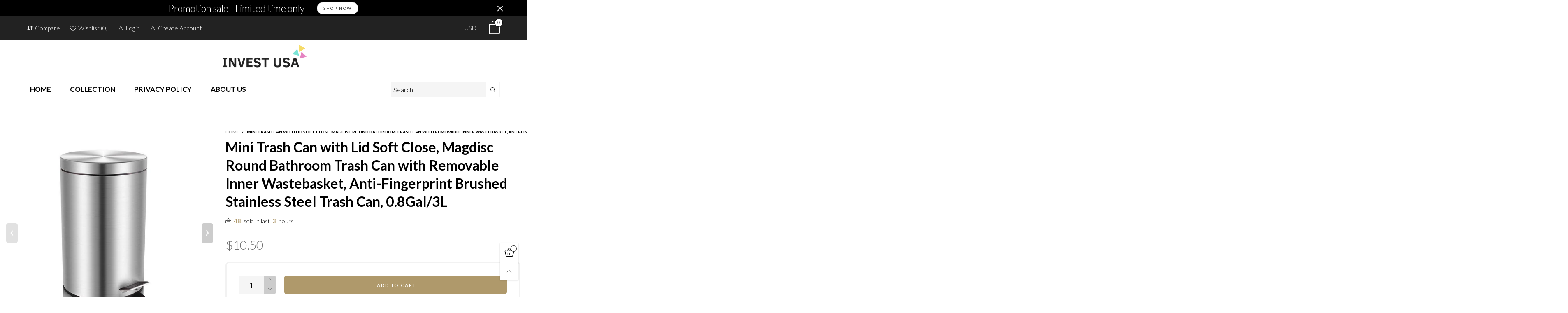

--- FILE ---
content_type: text/css
request_url: https://invstus.com/cdn/shop/t/2/assets/cloudzoom.scss.css?v=66016219037825072261674789031
body_size: -480
content:
.cloudzoom-lens{border:5px solid #888;width:100px;height:100px;box-shadow:0 0 10px #0006;cursor:crosshair;z-index:9999}.cloudzoom-zoom{border:1px solid #888;box-shadow:0 0 10px #0006;z-index:9999}.cloudzoom-zoom-inside{border:none;box-shadow:none;z-index:0;cursor:pointer}.modal-open .cloudzoom-zoom-inside{z-index:9999}.cloudzoom-caption{display:none;text-align:left;background-color:#000;color:#fff;font-weight:700;padding:10px;font-family:sans-serif;font-size:11px}.cloudzoom-blank{background-image:url(/cdn/shop/t/2/assets/blank.png?v=108045956124428427601601938468)}.cloudzoom-ajax-loader{background-image:url(/cdn/shop/t/2/assets/ajax-loader.gif?v=41356863302472015721601938467);width:32px;height:32px}
/*# sourceMappingURL=/cdn/shop/t/2/assets/cloudzoom.scss.css.map?v=66016219037825072261674789031 */
